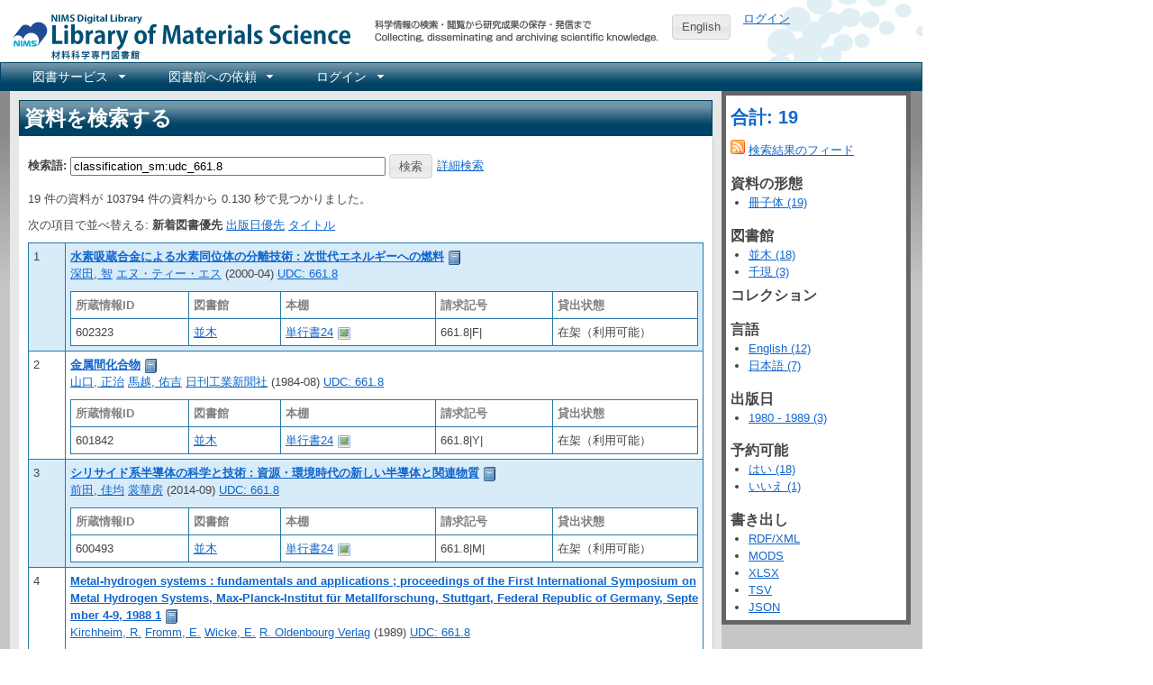

--- FILE ---
content_type: text/html; charset=utf-8
request_url: https://library.nims.go.jp/manifestations?query=classification_sm%3Audc_661.8
body_size: 34492
content:
<!DOCTYPE html>
<html xmlns="http://www.w3.org/1999/xhtml" xml:lang="ja" lang="ja">
<head>
  <meta charset="UTF-8" />
  <meta http-equiv="X-UA-Compatible" content="IE=Edge" />
  
  <title>NIMS Library Portal</title>
  <link rel="stylesheet" href="/assets/application-7f8915a6310ac9ed74eba99eb8002a110bfff70e639a6047ad5a78504e5be9f9.css" />
<link rel="stylesheet" href="/assets/print-209e7587a8e2800328e10da067cc9477f81c3dea8b3eddb182f7f9aa1c7cf2c8.css" media="print" />
<link rel="stylesheet" href="/assets/enju_nims/application-b4296addc88d2554738ae26293bed789495f46d7c8ac577c9b399a4304d6358d.css" />
<link rel="stylesheet" href="/assets/enju_print-209e7587a8e2800328e10da067cc9477f81c3dea8b3eddb182f7f9aa1c7cf2c8.css" media="print" />
<script src="/assets/application-bd4d0dcfb8cfc4a4bde10894048dd704da1d2391c4479d2c4a28503dc88d0c2f.js"></script>
<script src="/packs/js/application-797b32cf759051a1c429.js"></script>
<meta name="csrf-param" content="authenticity_token" />
<meta name="csrf-token" content="pqUOO2AEr-KAo-UfE_BmJCra6E9uAosR2yc0qh99WNWFNrWl0tZkWofxLa9TzOnJInJpVYyfHSBJ9PIUq5K8rA" />

<!-- Matomo -->
<script type="text/javascript">
  var _paq = window._paq = window._paq || [];
  /* tracker methods like "setCustomDimension" should be called before "trackPageView" */
  _paq.push(['disableCookies']);
  _paq.push(['trackPageView']);
  _paq.push(['enableLinkTracking']);
  (function() {
    var u="https://kagaku-m.nims.go.jp/";
    _paq.push(['setTrackerUrl', u+'matomo.php']);
    _paq.push(['setSiteId', '1']);
    var d=document, g=d.createElement('script'), s=d.getElementsByTagName('script')[0];
    g.async=true; g.src=u+'matomo.js'; s.parentNode.insertBefore(g,s);
  })();
</script>
<!-- End Matomo Code -->

<!-- Global site tag (gtag.js) - Google Analytics -->
<script async src="https://www.googletagmanager.com/gtag/js?id=G-39Y5DPHQ0Q"></script>
<script>
  window.dataLayer = window.dataLayer || [];
  function gtag(){dataLayer.push(arguments);}
  gtag('js', new Date());

  gtag('config', 'G-39Y5DPHQ0Q');
</script>


    <link rel="alternate" type="application/rss+xml" title="NIMS Library Portal にある資料 (RSS)" href="/manifestations.rss?query=classification_sm%3Audc_661.8" />
    <link rel="alternate" type="application/atom+xml" title="NIMS Library Portal にある資料 (Atom)" href="/manifestations.atom?query=classification_sm%3Audc_661.8" />
  <link rel="search" type="application/opensearchdescription+xml" title="NIMS Library Portal" href="https://library.nims.go.jp/page/opensearch.xml" />
</head>
<body>

<div class="header_and_footer">
  <div id="header_left">
    <div id="library_system_name">
      <h1 class="resource_title"><a title="NIMS Library Portal" href="/">NIMS Library Portal</a></h1>
    </div>
    <div id="header_micro_advertisement"></div>
  </div>

  <div id="header_advertisement"></div>
  <div id="header_select_locale">
      <a class="button" href="/manifestations?locale=en">English</a>
</div>

  <div id="header_right">
    <div id="user_account">
          <a href="/users/sign_in">ログイン</a>    </div>
  </div>
</div>

<div id="navibar">
  <ul id="bar1" class="menubar hidden">
    <li>
      <a href="#contact_menu">図書サービス</a>
      <ul>
        <li><a href="/page/library_guide">図書サービス</a></li>
        <li><a href="https://home.nims.go.jp/intra/office/library/index.html">所内イントラネット</a></li>
      </ul>
    </li>
    <li>
      <a href="#request_menu">図書館への依頼</a>
      <ul>
        <li><a href="/page/copy_request">所内複写・貸出依頼</a></li>
        <li><a href="/page/inter_library_loan_request">外部複写・貸出依頼</a></li>
      </ul>
    </li>
      <li>
        <a href="#configuration_menu">ログイン</a>
        <ul>
          <li><a href="/users/sign_in">ログイン</a></li>
        </ul>
      </li>
  </ul>
</div>


<div id="content">

<div id="content_detail" class="ui-corner-all">
  <h1 class="ui-widget-header">資料を検索する</h1>
  <div id="content_list">
        <p id="notice"></p>

      <div class="search_form">
<form action="/manifestations" accept-charset="UTF-8" method="get">  <div class="form-group row">
    <label class="col-2 col-form-label" for="search_form_top">検索語:</label>    <input type="search" name="query" id="search_form_bottom" value="classification_sm:udc_661.8" class="search_form" placeholder="検索語" />        <input type="submit" name="commit" value="検索" data-disable-with="検索" />    <a href="/page/advanced_search">詳細検索</a>  </div>
</form></div>

    


      <p>
        19 件の資料が 103794 件の資料から 0.130 秒で見つかりました。      </p>

      <p>
        次の項目で並べ替える:
          <strong>新着図書優先</strong>
          <a href="/manifestations?query=classification_sm%3Audc_661.8&amp;sort_by=pub_date">出版日優先</a>          <a href="/manifestations?query=classification_sm%3Audc_661.8&amp;sort_by=title">タイトル</a>      </p>

      <div class="autopagerize_page_element" id="list">
        <table class="table table-striped index" id="manifestation_list">
  <tr class="line0">
  <td style="width: 30px">1</td>
  <td style="480px">
      <strong>
  <a href="/manifestations/125222">水素吸蔵合金による水素同位体の分離技術 : 次世代エネルギーへの燃料</a></strong>
  <a title="書誌詳細" href="/manifestations/125222"><img class="enju_icon" alt="冊子体" src="https://library.nims.go.jp/rails/active_storage/representations/proxy/eyJfcmFpbHMiOnsibWVzc2FnZSI6IkJBaEpJaWswWXpJeE5HTmxZUzAxWVdNMkxUUTNNbUV0WVdabVl5MDRPRFF6TkdKbFltRmpZVEFHT2daRlZBPT0iLCJleHAiOm51bGwsInB1ciI6ImJsb2JfaWQifX0=--adcea7d445a44a0ed9e6f4ed5263f956dc1e2269/eyJfcmFpbHMiOnsibWVzc2FnZSI6IkJBaDdCem9MWm05eWJXRjBTU0lJY0c1bkJqb0dSVlE2RkhKbGMybDZaVjkwYjE5c2FXMXBkRnNIYVJWcEZRPT0iLCJleHAiOm51bGwsInB1ciI6InZhcmlhdGlvbiJ9fQ==--ae53e256771e465e6ff880706849b958dd5b981c/book.png" width="16" height="16" /></a>  <br />
  <div id="creator_list_125222">
        <a href="/manifestations?query=%22%E6%B7%B1%E7%94%B0%2C+%E6%99%BA%22">深田, 智</a> 

  
  <a href="/manifestations?query=%22%E3%82%A8%E3%83%8C%E3%83%BB%E3%83%86%E3%82%A3%E3%83%BC%E3%83%BB%E3%82%A8%E3%82%B9%22">エヌ・ティー・エス</a> 
    (2000-04)
      <a href="/manifestations?query=classification_sm%3Audc_661.8">UDC: 661.8</a>
  </div>
      <div class="access_address">
      </div>
      <div class="access_address">
      </div>
      <div class="holding_index" id="holding_125222">
  <div id="holding">
<table class="holding">
  <tr class="holding_header">
    <th style="width: 120px">所蔵情報ID</th>
    <th>図書館</th>
    <th>本棚</th>
    <th>請求記号</th>
      <th style="width: 150px">貸出状態</th>
  </tr>
    <tr>
      <td>
          602323      </td>
      <td>
        <a id="library_item_86487" href="/libraries/namiki">並木</a>
      </td>
      <td>
        <a id="shelf_item_86487" href="/shelves/f054b8be-41b0-45ec-8e78-9b2252e7e728">単行書24</a>        <a rel="item_86487_manifestation_125222" href="/shelves/f054b8be-41b0-45ec-8e78-9b2252e7e728.download"><img class="enju_icon" alt="画像" src="/assets/icons/picture-44411fd104a8567e4a673ff4545e2f97791816e0ddb579db7dfff9fd75c9bed1.png" width="16" height="16" /></a><script type="text/javascript">
  $(document).ready(function(){
      $("a[rel='item_86487_manifestation_125222']").colorbox({transition:"none", photo:true});
  })
</script>
      </td>
      <td>
        661.8|F|      </td>
        <td>
          在架（利用可能）        </td>
    </tr>
</table>

</div>
</div>
  </td>
</tr>
<tr class="line1">
  <td style="width: 30px">2</td>
  <td style="480px">
      <strong>
  <a href="/manifestations/124090">金属間化合物</a></strong>
  <a title="書誌詳細" href="/manifestations/124090"><img class="enju_icon" alt="冊子体" src="https://library.nims.go.jp/rails/active_storage/representations/proxy/eyJfcmFpbHMiOnsibWVzc2FnZSI6IkJBaEpJaWswWXpJeE5HTmxZUzAxWVdNMkxUUTNNbUV0WVdabVl5MDRPRFF6TkdKbFltRmpZVEFHT2daRlZBPT0iLCJleHAiOm51bGwsInB1ciI6ImJsb2JfaWQifX0=--adcea7d445a44a0ed9e6f4ed5263f956dc1e2269/eyJfcmFpbHMiOnsibWVzc2FnZSI6IkJBaDdCem9MWm05eWJXRjBTU0lJY0c1bkJqb0dSVlE2RkhKbGMybDZaVjkwYjE5c2FXMXBkRnNIYVJWcEZRPT0iLCJleHAiOm51bGwsInB1ciI6InZhcmlhdGlvbiJ9fQ==--ae53e256771e465e6ff880706849b958dd5b981c/book.png" width="16" height="16" /></a>  <br />
  <div id="creator_list_124090">
        <a href="/manifestations?query=%22%E5%B1%B1%E5%8F%A3%2C+%E6%AD%A3%E6%B2%BB%22">山口, 正治</a>  <a href="/manifestations?query=%22%E9%A6%AC%E8%B6%8A%2C+%E4%BD%91%E5%90%89%22">馬越, 佑吉</a> 

  
  <a href="/manifestations?query=%22%E6%97%A5%E5%88%8A%E5%B7%A5%E6%A5%AD%E6%96%B0%E8%81%9E%E7%A4%BE%22">日刊工業新聞社</a> 
    (1984-08)
      <a href="/manifestations?query=classification_sm%3Audc_661.8">UDC: 661.8</a>
  </div>
      <div class="access_address">
      </div>
      <div class="access_address">
      </div>
      <div class="holding_index" id="holding_124090">
  <div id="holding">
<table class="holding">
  <tr class="holding_header">
    <th style="width: 120px">所蔵情報ID</th>
    <th>図書館</th>
    <th>本棚</th>
    <th>請求記号</th>
      <th style="width: 150px">貸出状態</th>
  </tr>
    <tr>
      <td>
          601842      </td>
      <td>
        <a id="library_item_85416" href="/libraries/namiki">並木</a>
      </td>
      <td>
        <a id="shelf_item_85416" href="/shelves/f054b8be-41b0-45ec-8e78-9b2252e7e728">単行書24</a>        <a rel="item_85416_manifestation_124090" href="/shelves/f054b8be-41b0-45ec-8e78-9b2252e7e728.download"><img class="enju_icon" alt="画像" src="/assets/icons/picture-44411fd104a8567e4a673ff4545e2f97791816e0ddb579db7dfff9fd75c9bed1.png" width="16" height="16" /></a><script type="text/javascript">
  $(document).ready(function(){
      $("a[rel='item_85416_manifestation_124090']").colorbox({transition:"none", photo:true});
  })
</script>
      </td>
      <td>
        661.8|Y|      </td>
        <td>
          在架（利用可能）        </td>
    </tr>
</table>

</div>
</div>
  </td>
</tr>
<tr class="line0">
  <td style="width: 30px">3</td>
  <td style="480px">
      <strong>
  <a href="/manifestations/114906">シリサイド系半導体の科学と技術 : 資源・環境時代の新しい半導体と関連物質</a></strong>
  <a title="書誌詳細" href="/manifestations/114906"><img class="enju_icon" alt="冊子体" src="https://library.nims.go.jp/rails/active_storage/representations/proxy/eyJfcmFpbHMiOnsibWVzc2FnZSI6IkJBaEpJaWswWXpJeE5HTmxZUzAxWVdNMkxUUTNNbUV0WVdabVl5MDRPRFF6TkdKbFltRmpZVEFHT2daRlZBPT0iLCJleHAiOm51bGwsInB1ciI6ImJsb2JfaWQifX0=--adcea7d445a44a0ed9e6f4ed5263f956dc1e2269/eyJfcmFpbHMiOnsibWVzc2FnZSI6IkJBaDdCem9MWm05eWJXRjBTU0lJY0c1bkJqb0dSVlE2RkhKbGMybDZaVjkwYjE5c2FXMXBkRnNIYVJWcEZRPT0iLCJleHAiOm51bGwsInB1ciI6InZhcmlhdGlvbiJ9fQ==--ae53e256771e465e6ff880706849b958dd5b981c/book.png" width="16" height="16" /></a>  <br />
  <div id="creator_list_114906">
        <a href="/manifestations?query=%22%E5%89%8D%E7%94%B0%2C+%E4%BD%B3%E5%9D%87%22">前田, 佳均</a> 

  
  <a href="/manifestations?query=%22%E8%A3%B3%E8%8F%AF%E6%88%BF%22">裳華房</a> 
    (2014-09)
      <a href="/manifestations?query=classification_sm%3Audc_661.8">UDC: 661.8</a>
  </div>
      <div class="access_address">
      </div>
      <div class="access_address">
      </div>
      <div class="holding_index" id="holding_114906">
  <div id="holding">
<table class="holding">
  <tr class="holding_header">
    <th style="width: 120px">所蔵情報ID</th>
    <th>図書館</th>
    <th>本棚</th>
    <th>請求記号</th>
      <th style="width: 150px">貸出状態</th>
  </tr>
    <tr>
      <td>
          600493      </td>
      <td>
        <a id="library_item_83746" href="/libraries/namiki">並木</a>
      </td>
      <td>
        <a id="shelf_item_83746" href="/shelves/f054b8be-41b0-45ec-8e78-9b2252e7e728">単行書24</a>        <a rel="item_83746_manifestation_114906" href="/shelves/f054b8be-41b0-45ec-8e78-9b2252e7e728.download"><img class="enju_icon" alt="画像" src="/assets/icons/picture-44411fd104a8567e4a673ff4545e2f97791816e0ddb579db7dfff9fd75c9bed1.png" width="16" height="16" /></a><script type="text/javascript">
  $(document).ready(function(){
      $("a[rel='item_83746_manifestation_114906']").colorbox({transition:"none", photo:true});
  })
</script>
      </td>
      <td>
        661.8|M|      </td>
        <td>
          在架（利用可能）        </td>
    </tr>
</table>

</div>
</div>
  </td>
</tr>
<tr class="line1">
  <td style="width: 30px">4</td>
  <td style="480px">
      <strong>
  <a href="/manifestations/43118">Metal-hydrogen systems : fundamentals and applications ; proceedings of the First International Symposium on Metal Hydrogen Systems, Max-Planck-Institut für Metallforschung, Stuttgart, Federal Republic of Germany, September 4-9, 1988 1</a></strong>
  <a title="書誌詳細" href="/manifestations/43118"><img class="enju_icon" alt="冊子体" src="https://library.nims.go.jp/rails/active_storage/representations/proxy/eyJfcmFpbHMiOnsibWVzc2FnZSI6IkJBaEpJaWswWXpJeE5HTmxZUzAxWVdNMkxUUTNNbUV0WVdabVl5MDRPRFF6TkdKbFltRmpZVEFHT2daRlZBPT0iLCJleHAiOm51bGwsInB1ciI6ImJsb2JfaWQifX0=--adcea7d445a44a0ed9e6f4ed5263f956dc1e2269/eyJfcmFpbHMiOnsibWVzc2FnZSI6IkJBaDdCem9MWm05eWJXRjBTU0lJY0c1bkJqb0dSVlE2RkhKbGMybDZaVjkwYjE5c2FXMXBkRnNIYVJWcEZRPT0iLCJleHAiOm51bGwsInB1ciI6InZhcmlhdGlvbiJ9fQ==--ae53e256771e465e6ff880706849b958dd5b981c/book.png" width="16" height="16" /></a>  <br />
  <div id="creator_list_43118">
        <a href="/manifestations?query=%22Kirchheim%2C+R.%22">Kirchheim, R.</a>  <a href="/manifestations?query=%22Fromm%2C+E.%22">Fromm, E.</a>  <a href="/manifestations?query=%22Wicke%2C+E.%22">Wicke, E.</a> 

  
  <a href="/manifestations?query=%22R.+Oldenbourg+Verlag%22">R. Oldenbourg Verlag</a> 
    (1989)
      <a href="/manifestations?query=classification_sm%3Audc_661.8">UDC: 661.8</a>
  </div>
      <div class="access_address">
      </div>
      <div class="access_address">
      </div>
      <div class="holding_index" id="holding_43118">
  <div id="holding">
<table class="holding">
  <tr class="holding_header">
    <th style="width: 120px">所蔵情報ID</th>
    <th>図書館</th>
    <th>本棚</th>
    <th>請求記号</th>
      <th style="width: 150px">貸出状態</th>
  </tr>
    <tr>
      <td>
          602354      </td>
      <td>
        <a id="library_item_86454" href="/libraries/namiki">並木</a>
      </td>
      <td>
        <a id="shelf_item_86454" href="/shelves/41c31b99-d059-4d97-be36-09ea88e7f9c1">単行書16</a>        <a rel="item_86454_manifestation_43118" href="/shelves/41c31b99-d059-4d97-be36-09ea88e7f9c1.download"><img class="enju_icon" alt="画像" src="/assets/icons/picture-44411fd104a8567e4a673ff4545e2f97791816e0ddb579db7dfff9fd75c9bed1.png" width="16" height="16" /></a><script type="text/javascript">
  $(document).ready(function(){
      $("a[rel='item_86454_manifestation_43118']").colorbox({transition:"none", photo:true});
  })
</script>
      </td>
      <td>
        546.3|K|2      </td>
        <td>
          在架（利用可能）        </td>
    </tr>
</table>

</div>
</div>
  </td>
</tr>
<tr class="line0">
  <td style="width: 30px">5</td>
  <td style="480px">
      <strong>
  <a href="/manifestations/43117">Metal-hydrogen systems : fundamentals and applications ; proceedings of the First International Symposium on Metal Hydrogen Systems, Max-Planck-Institut für Metallforschung, Stuttgart, Federal Republic of Germany, September 4-9, 1988 1</a></strong>
  <a title="書誌詳細" href="/manifestations/43117"><img class="enju_icon" alt="冊子体" src="https://library.nims.go.jp/rails/active_storage/representations/proxy/eyJfcmFpbHMiOnsibWVzc2FnZSI6IkJBaEpJaWswWXpJeE5HTmxZUzAxWVdNMkxUUTNNbUV0WVdabVl5MDRPRFF6TkdKbFltRmpZVEFHT2daRlZBPT0iLCJleHAiOm51bGwsInB1ciI6ImJsb2JfaWQifX0=--adcea7d445a44a0ed9e6f4ed5263f956dc1e2269/eyJfcmFpbHMiOnsibWVzc2FnZSI6IkJBaDdCem9MWm05eWJXRjBTU0lJY0c1bkJqb0dSVlE2RkhKbGMybDZaVjkwYjE5c2FXMXBkRnNIYVJWcEZRPT0iLCJleHAiOm51bGwsInB1ciI6InZhcmlhdGlvbiJ9fQ==--ae53e256771e465e6ff880706849b958dd5b981c/book.png" width="16" height="16" /></a>  <br />
  <div id="creator_list_43117">
        <a href="/manifestations?query=%22Kirchheim%2C+R.%22">Kirchheim, R.</a>  <a href="/manifestations?query=%22Fromm%2C+E.%22">Fromm, E.</a>  <a href="/manifestations?query=%22Wicke%2C+E.%22">Wicke, E.</a> 

  
  <a href="/manifestations?query=%22R.+Oldenbourg+Verlag%22">R. Oldenbourg Verlag</a> 
    (1989)
      <a href="/manifestations?query=classification_sm%3Audc_661.8">UDC: 661.8</a>
  </div>
      <div class="access_address">
      </div>
      <div class="access_address">
      </div>
      <div class="holding_index" id="holding_43117">
  <div id="holding">
<table class="holding">
  <tr class="holding_header">
    <th style="width: 120px">所蔵情報ID</th>
    <th>図書館</th>
    <th>本棚</th>
    <th>請求記号</th>
      <th style="width: 150px">貸出状態</th>
  </tr>
    <tr>
      <td>
          602353      </td>
      <td>
        <a id="library_item_86453" href="/libraries/namiki">並木</a>
      </td>
      <td>
        <a id="shelf_item_86453" href="/shelves/41c31b99-d059-4d97-be36-09ea88e7f9c1">単行書16</a>        <a rel="item_86453_manifestation_43117" href="/shelves/41c31b99-d059-4d97-be36-09ea88e7f9c1.download"><img class="enju_icon" alt="画像" src="/assets/icons/picture-44411fd104a8567e4a673ff4545e2f97791816e0ddb579db7dfff9fd75c9bed1.png" width="16" height="16" /></a><script type="text/javascript">
  $(document).ready(function(){
      $("a[rel='item_86453_manifestation_43117']").colorbox({transition:"none", photo:true});
  })
</script>
      </td>
      <td>
        546.3|K|1      </td>
        <td>
          在架（利用可能）        </td>
    </tr>
</table>

</div>
</div>
  </td>
</tr>
<tr class="line1">
  <td style="width: 30px">6</td>
  <td style="480px">
      <strong>
  <a href="/manifestations/31685">Semiconducting silicides</a></strong>
  <a title="書誌詳細" href="/manifestations/31685"><img class="enju_icon" alt="冊子体" src="https://library.nims.go.jp/rails/active_storage/representations/proxy/eyJfcmFpbHMiOnsibWVzc2FnZSI6IkJBaEpJaWswWXpJeE5HTmxZUzAxWVdNMkxUUTNNbUV0WVdabVl5MDRPRFF6TkdKbFltRmpZVEFHT2daRlZBPT0iLCJleHAiOm51bGwsInB1ciI6ImJsb2JfaWQifX0=--adcea7d445a44a0ed9e6f4ed5263f956dc1e2269/eyJfcmFpbHMiOnsibWVzc2FnZSI6IkJBaDdCem9MWm05eWJXRjBTU0lJY0c1bkJqb0dSVlE2RkhKbGMybDZaVjkwYjE5c2FXMXBkRnNIYVJWcEZRPT0iLCJleHAiOm51bGwsInB1ciI6InZhcmlhdGlvbiJ9fQ==--ae53e256771e465e6ff880706849b958dd5b981c/book.png" width="16" height="16" /></a>  <br />
  <div id="creator_list_31685">
        <a href="/manifestations?query=%22Borisenko%2C+V.+E.+%28Viktor+Evgen%CA%B9evich%29%22">Borisenko, V. E. (Viktor Evgenʹevich)</a> 

  
  <a href="/manifestations?query=%22Springer%22">Springer</a> 
    (2000)
      <a href="/manifestations?query=classification_sm%3Audc_661.8">UDC: 661.8</a>
  </div>
      <div class="access_address">
      </div>
      <div class="access_address">
      </div>
      <div class="holding_index" id="holding_31685">
  <div id="holding">
<table class="holding">
  <tr class="holding_header">
    <th style="width: 120px">所蔵情報ID</th>
    <th>図書館</th>
    <th>本棚</th>
    <th>請求記号</th>
      <th style="width: 150px">貸出状態</th>
  </tr>
    <tr>
      <td>
          218336      </td>
      <td>
        <a id="library_item_40520" href="/libraries/namiki">並木</a>
      </td>
      <td>
        <a id="shelf_item_40520" href="/shelves/f054b8be-41b0-45ec-8e78-9b2252e7e728">単行書24</a>        <a rel="item_40520_manifestation_31685" href="/shelves/f054b8be-41b0-45ec-8e78-9b2252e7e728.download"><img class="enju_icon" alt="画像" src="/assets/icons/picture-44411fd104a8567e4a673ff4545e2f97791816e0ddb579db7dfff9fd75c9bed1.png" width="16" height="16" /></a><script type="text/javascript">
  $(document).ready(function(){
      $("a[rel='item_40520_manifestation_31685']").colorbox({transition:"none", photo:true});
  })
</script>
      </td>
      <td>
        661.8|B|11076      </td>
        <td>
          在架（利用可能）        </td>
    </tr>
</table>

</div>
</div>
  </td>
</tr>
<tr class="line0">
  <td style="width: 30px">7</td>
  <td style="480px">
      <strong>
  <a href="/manifestations/38494">Metal hydrides</a></strong>
  <a title="書誌詳細" href="/manifestations/38494"><img class="enju_icon" alt="冊子体" src="https://library.nims.go.jp/rails/active_storage/representations/proxy/eyJfcmFpbHMiOnsibWVzc2FnZSI6IkJBaEpJaWswWXpJeE5HTmxZUzAxWVdNMkxUUTNNbUV0WVdabVl5MDRPRFF6TkdKbFltRmpZVEFHT2daRlZBPT0iLCJleHAiOm51bGwsInB1ciI6ImJsb2JfaWQifX0=--adcea7d445a44a0ed9e6f4ed5263f956dc1e2269/eyJfcmFpbHMiOnsibWVzc2FnZSI6IkJBaDdCem9MWm05eWJXRjBTU0lJY0c1bkJqb0dSVlE2RkhKbGMybDZaVjkwYjE5c2FXMXBkRnNIYVJWcEZRPT0iLCJleHAiOm51bGwsInB1ciI6InZhcmlhdGlvbiJ9fQ==--ae53e256771e465e6ff880706849b958dd5b981c/book.png" width="16" height="16" /></a>  <br />
  <div id="creator_list_38494">
        <a href="/manifestations?query=%22Bambakidis%2C+Gust%22">Bambakidis, Gust</a>  <a href="/manifestations?query=%22NATO+Advanced+Study+Institute+on+Metal+Hydrides%22">NATO Advanced Study Institute on Metal Hydrides</a>  <a href="/manifestations?query=%22North+Atlantic+Treaty+Organization.+Scientific+Affairs+Division%22">North Atlantic Treaty Organization. Scientific Affairs Division</a> 

  
  <a href="/manifestations?query=%22Plenum+Press%22">Plenum Press</a> 
    (1981)
      <a href="/manifestations?query=classification_sm%3Audc_661.8">UDC: 661.8</a>
  </div>
      <div class="access_address">
      </div>
      <div class="access_address">
      </div>
      <div class="holding_index" id="holding_38494">
  <div id="holding">
<table class="holding">
  <tr class="holding_header">
    <th style="width: 120px">所蔵情報ID</th>
    <th>図書館</th>
    <th>本棚</th>
    <th>請求記号</th>
      <th style="width: 150px">貸出状態</th>
  </tr>
    <tr>
      <td>
          206495      </td>
      <td>
        <a id="library_item_39525" href="/libraries/namiki">並木</a>
      </td>
      <td>
        <a id="shelf_item_39525" href="/shelves/f054b8be-41b0-45ec-8e78-9b2252e7e728">単行書24</a>        <a rel="item_39525_manifestation_38494" href="/shelves/f054b8be-41b0-45ec-8e78-9b2252e7e728.download"><img class="enju_icon" alt="画像" src="/assets/icons/picture-44411fd104a8567e4a673ff4545e2f97791816e0ddb579db7dfff9fd75c9bed1.png" width="16" height="16" /></a><script type="text/javascript">
  $(document).ready(function(){
      $("a[rel='item_39525_manifestation_38494']").colorbox({transition:"none", photo:true});
  })
</script>
      </td>
      <td>
        661.8|Ｂ|7313      </td>
        <td>
          在架（利用可能）        </td>
    </tr>
</table>

</div>
</div>
  </td>
</tr>
<tr class="line1">
  <td style="width: 30px">8</td>
  <td style="480px">
      <strong>
  <a href="/manifestations/38407">Metal Hydrides 1982 : Proceedings of The International Symposium on The Properties and Applications of Metals Hydrides, Toba, Japan, May 30-June 4,1982  Vol.1</a></strong>
  <a title="書誌詳細" href="/manifestations/38407"><img class="enju_icon" alt="冊子体" src="https://library.nims.go.jp/rails/active_storage/representations/proxy/eyJfcmFpbHMiOnsibWVzc2FnZSI6IkJBaEpJaWswWXpJeE5HTmxZUzAxWVdNMkxUUTNNbUV0WVdabVl5MDRPRFF6TkdKbFltRmpZVEFHT2daRlZBPT0iLCJleHAiOm51bGwsInB1ciI6ImJsb2JfaWQifX0=--adcea7d445a44a0ed9e6f4ed5263f956dc1e2269/eyJfcmFpbHMiOnsibWVzc2FnZSI6IkJBaDdCem9MWm05eWJXRjBTU0lJY0c1bkJqb0dSVlE2RkhKbGMybDZaVjkwYjE5c2FXMXBkRnNIYVJWcEZRPT0iLCJleHAiOm51bGwsInB1ciI6InZhcmlhdGlvbiJ9fQ==--ae53e256771e465e6ff880706849b958dd5b981c/book.png" width="16" height="16" /></a>  <br />
  <div id="creator_list_38407">
        <a href="/manifestations?query=%22editors%3A+W.+E.+Wallace%2C+T.+Schober%2C+S.+Suda%22">editors: W. E. Wallace, T. Schober, S. Suda</a> 

  
  <a href="/manifestations?query=%22Elsevier+Sequoia%22">Elsevier Sequoia</a> 
    (1983-01-01)
      <a href="/manifestations?query=classification_sm%3Audc_661.8">UDC: 661.8</a>
  </div>
      <div class="access_address">
      </div>
      <div class="access_address">
      </div>
      <div class="holding_index" id="holding_38407">
  <div id="holding">
<table class="holding">
  <tr class="holding_header">
    <th style="width: 120px">所蔵情報ID</th>
    <th>図書館</th>
    <th>本棚</th>
    <th>請求記号</th>
      <th style="width: 150px">貸出状態</th>
  </tr>
    <tr>
      <td>
          204812      </td>
      <td>
        <a id="library_item_39406" href="/libraries/namiki">並木</a>
      </td>
      <td>
        <a id="shelf_item_39406" href="/shelves/f054b8be-41b0-45ec-8e78-9b2252e7e728">単行書24</a>        <a rel="item_39406_manifestation_38407" href="/shelves/f054b8be-41b0-45ec-8e78-9b2252e7e728.download"><img class="enju_icon" alt="画像" src="/assets/icons/picture-44411fd104a8567e4a673ff4545e2f97791816e0ddb579db7dfff9fd75c9bed1.png" width="16" height="16" /></a><script type="text/javascript">
  $(document).ready(function(){
      $("a[rel='item_39406_manifestation_38407']").colorbox({transition:"none", photo:true});
  })
</script>
      </td>
      <td>
        661.8|Ｗ|ｷ 80      </td>
        <td>
          在架（利用可能）        </td>
    </tr>
</table>

</div>
</div>
  </td>
</tr>
<tr class="line0">
  <td style="width: 30px">9</td>
  <td style="480px">
      <strong>
  <a href="/manifestations/38406">Metal Hydrides 1982 : Proceedings of The International Symposium on The Properties and Applications of Metals Hydrides, Toba, Japan, May 30-June 4,1982  Vol.2</a></strong>
  <a title="書誌詳細" href="/manifestations/38406"><img class="enju_icon" alt="冊子体" src="https://library.nims.go.jp/rails/active_storage/representations/proxy/eyJfcmFpbHMiOnsibWVzc2FnZSI6IkJBaEpJaWswWXpJeE5HTmxZUzAxWVdNMkxUUTNNbUV0WVdabVl5MDRPRFF6TkdKbFltRmpZVEFHT2daRlZBPT0iLCJleHAiOm51bGwsInB1ciI6ImJsb2JfaWQifX0=--adcea7d445a44a0ed9e6f4ed5263f956dc1e2269/eyJfcmFpbHMiOnsibWVzc2FnZSI6IkJBaDdCem9MWm05eWJXRjBTU0lJY0c1bkJqb0dSVlE2RkhKbGMybDZaVjkwYjE5c2FXMXBkRnNIYVJWcEZRPT0iLCJleHAiOm51bGwsInB1ciI6InZhcmlhdGlvbiJ9fQ==--ae53e256771e465e6ff880706849b958dd5b981c/book.png" width="16" height="16" /></a>  <br />
  <div id="creator_list_38406">
        <a href="/manifestations?query=%22editors%3A+W.+E.+Wallace%2C+T.+Schober%2C+S.+Suda%22">editors: W. E. Wallace, T. Schober, S. Suda</a> 

  
  <a href="/manifestations?query=%22Elsevier+Sequoia%22">Elsevier Sequoia</a> 
    (1983-01-01)
      <a href="/manifestations?query=classification_sm%3Audc_661.8">UDC: 661.8</a>
  </div>
      <div class="access_address">
      </div>
      <div class="access_address">
      </div>
      <div class="holding_index" id="holding_38406">
  <div id="holding">
<table class="holding">
  <tr class="holding_header">
    <th style="width: 120px">所蔵情報ID</th>
    <th>図書館</th>
    <th>本棚</th>
    <th>請求記号</th>
      <th style="width: 150px">貸出状態</th>
  </tr>
    <tr>
      <td>
          204811      </td>
      <td>
        <a id="library_item_39405" href="/libraries/namiki">並木</a>
      </td>
      <td>
        <a id="shelf_item_39405" href="/shelves/f054b8be-41b0-45ec-8e78-9b2252e7e728">単行書24</a>        <a rel="item_39405_manifestation_38406" href="/shelves/f054b8be-41b0-45ec-8e78-9b2252e7e728.download"><img class="enju_icon" alt="画像" src="/assets/icons/picture-44411fd104a8567e4a673ff4545e2f97791816e0ddb579db7dfff9fd75c9bed1.png" width="16" height="16" /></a><script type="text/javascript">
  $(document).ready(function(){
      $("a[rel='item_39405_manifestation_38406']").colorbox({transition:"none", photo:true});
  })
</script>
      </td>
      <td>
        661.8|Ｗ|      </td>
        <td>
          在架（利用可能）        </td>
    </tr>
</table>

</div>
</div>
  </td>
</tr>
<tr class="line1">
  <td style="width: 30px">10</td>
  <td style="480px">
      <strong>
  <a href="/manifestations/63171">Properties of intermetallic alloys v. 1</a></strong>
  <a title="書誌詳細" href="/manifestations/63171"><img class="enju_icon" alt="冊子体" src="https://library.nims.go.jp/rails/active_storage/representations/proxy/eyJfcmFpbHMiOnsibWVzc2FnZSI6IkJBaEpJaWswWXpJeE5HTmxZUzAxWVdNMkxUUTNNbUV0WVdabVl5MDRPRFF6TkdKbFltRmpZVEFHT2daRlZBPT0iLCJleHAiOm51bGwsInB1ciI6ImJsb2JfaWQifX0=--adcea7d445a44a0ed9e6f4ed5263f956dc1e2269/eyJfcmFpbHMiOnsibWVzc2FnZSI6IkJBaDdCem9MWm05eWJXRjBTU0lJY0c1bkJqb0dSVlE2RkhKbGMybDZaVjkwYjE5c2FXMXBkRnNIYVJWcEZRPT0iLCJleHAiOm51bGwsInB1ciI6InZhcmlhdGlvbiJ9fQ==--ae53e256771e465e6ff880706849b958dd5b981c/book.png" width="16" height="16" /></a>  <br />
  <div id="creator_list_63171">
        <a href="/manifestations?query=%22Payne%2C+James+E.%22">Payne, James E.</a>  <a href="/manifestations?query=%22Desai%2C+Pramod+D.%22">Desai, Pramod D.</a> 

  
  <a href="/manifestations?query=%22Metals+Information+Analysis+Center%2C+Center+for+Information+and+Numerical+Data+Analysis+and+Synthesis%2C+Purdue+University%22">Metals Information Analysis Center, Center for Information and Numerical Data Analysis and Synthesis, Purdue University</a> 
    (1994)
      <a href="/manifestations?query=classification_sm%3Audc_661.8">UDC: 661.8</a>
  </div>
      <div class="access_address">
      </div>
      <div class="access_address">
      </div>
      <div class="holding_index" id="holding_63171">
  <div id="holding">
<table class="holding">
  <tr class="holding_header">
    <th style="width: 120px">所蔵情報ID</th>
    <th>図書館</th>
    <th>本棚</th>
    <th>請求記号</th>
      <th style="width: 150px">貸出状態</th>
  </tr>
    <tr>
      <td>
          217507      </td>
      <td>
        <a id="library_item_40083" href="/libraries/namiki">並木</a>
      </td>
      <td>
        <a id="shelf_item_40083" href="/shelves/f054b8be-41b0-45ec-8e78-9b2252e7e728">単行書24</a>        <a rel="item_40083_manifestation_63171" href="/shelves/f054b8be-41b0-45ec-8e78-9b2252e7e728.download"><img class="enju_icon" alt="画像" src="/assets/icons/picture-44411fd104a8567e4a673ff4545e2f97791816e0ddb579db7dfff9fd75c9bed1.png" width="16" height="16" /></a><script type="text/javascript">
  $(document).ready(function(){
      $("a[rel='item_40083_manifestation_63171']").colorbox({transition:"none", photo:true});
  })
</script>
      </td>
      <td>
        661.8|D|10397      </td>
        <td>
          在架（利用可能）        </td>
    </tr>
</table>

</div>
</div>
  </td>
</tr>

</table>

  <nav class="pagination">
  <div class="digg_pagination">
    
    
        <span class="current">
  1
</span>

        
  <a rel="next" href="/manifestations?page=2&amp;query=classification_sm%3Audc_661.8">2</a>


      <a rel="next" href="/manifestations?page=2&amp;query=classification_sm%3Audc_661.8">次へ &rsaquo;</a>

      <a href="/manifestations?page=2&amp;query=classification_sm%3Audc_661.8">最後 &raquo;</a>

  </div>
  </nav>
<br />

<div>
    <form action="/manifestations" accept-charset="UTF-8" method="get">      <p>
        <label for="search_form_bottom">検索語</label>:
        <input type="search" name="query" id="search_form_bottom" value="classification_sm:udc_661.8" class="search_form" placeholder="検索語" />                <input type="submit" name="commit" value="検索" data-disable-with="検索" />        <br />
        <a href="/page/advanced_search">詳細検索</a>      </p>
</form></div>
      </div>


    <div class="autopagerize_insert_before"></div>

  </div>
</div>

<div id="submenu" class="ui-corner-all">
  <h3><a href="/manifestations?query=classification_sm%3Audc_661.8">合計: 19</a></h3>
  <div>
      <a href="/manifestations.rss?query=classification_sm%3Audc_661.8"><img alt="フィード" class="icon" src="/assets/icons/feed-5bb406880f456fd0fe4858a482696abeaede4262fdc29053346c5fdc92d5d216.png" width="16" height="16" /></a> <a href="/manifestations.rss?query=classification_sm%3Audc_661.8">検索結果のフィード</a>  </div>

    <h4 class="facet-header">資料の形態</h4>
<ul>
    <li><a href="/manifestations?carrier_type=volume&amp;query=classification_sm%3Audc_661.8">冊子体 (19)</a>
    </li>
</ul>
<h4 class="facet-header">図書館</h4>
<ul>
    <li><a href="/manifestations?library=namiki&amp;query=classification_sm%3Audc_661.8">並木 (18)</a></li>
    <li><a href="/manifestations?library=sengen&amp;query=classification_sm%3Audc_661.8">千現 (3)</a></li>
</ul>
<h4>コレクション</h4>
<ul>
</ul>
<h4 class="facet-header">言語</h4>
<ul>
      <li>
        <a href="/manifestations?language=English&amp;query=classification_sm%3Audc_661.8">English (12)</a>
      </li>
      <li>
        <a href="/manifestations?language=Japanese&amp;query=classification_sm%3Audc_661.8">日本語 (7)</a>
      </li>
</ul>
<h4 class="facet-header">出版日</h4>
<ul>
    <li>
      <a href="/manifestations?pub_date_from=1980&amp;pub_date_until=1989&amp;query=classification_sm%3Audc_661.8">1980 - 1989 (3)</a>
    </li>
</ul>
<h4 class="facet-header">予約可能</h4>
<ul>
    <li>
      
      <a href="/manifestations?query=classification_sm%3Audc_661.8&amp;reservable=true">はい (18)</a>      
    </li>
    <li>
      
      <a href="/manifestations?query=classification_sm%3Audc_661.8&amp;reservable=false">いいえ (1)</a>      
    </li>
</ul>
  <h4 class="facet-header">書き出し</h4>
<ul>
  <li><a href="/manifestations.rdf?query=classification_sm%3Audc_661.8">RDF/XML</a>
  <li><a href="/manifestations.mods?query=classification_sm%3Audc_661.8">MODS</a></li>
  <li><a href="/manifestations.xlsx?query=classification_sm%3Audc_661.8">XLSX</a></li>
  <li><a href="/manifestations.txt?query=classification_sm%3Audc_661.8">TSV</a></li>
  <li><a href="/manifestations.json?query=classification_sm%3Audc_661.8">JSON</a></li>
</ul>

</div>

  <script>
  $(function(){
    if(typeof sessionStorage === "undefined"){
      return;
    }else{
      var ids = [125222, 124090, 114906, 43118, 43117, 31685, 38494, 38407, 38406, 63171, 63173, 63108, 39248, 39410, 39411, 39059, 42621, 75948, 73822];
      var query = 'query=classification_sm%3Audc_661.8';
      sessionStorage.setItem("ids_8a3c04ae8c9fdd4243d14d802f17cdd4340cff19", JSON.stringify(ids));
      sessionStorage.setItem("query_8a3c04ae8c9fdd4243d14d802f17cdd4340cff19", query);
    };
  });
</script>



</div>

<div class="header_and_footer">
  <div id="footer">
    NIMS Digital Library
    <br />
    連絡先: <a href="https://www.nims.go.jp/infrastructure/library/index.html">技術開発・共用部門 材料データプラットフォーム</a><br/>
    Copyright &copy; 2001-2026 <a href="https://www.nims.go.jp/">物質・材料研究機構 (NIMS)</a>
  </div>
</div>


</body>
</html>
